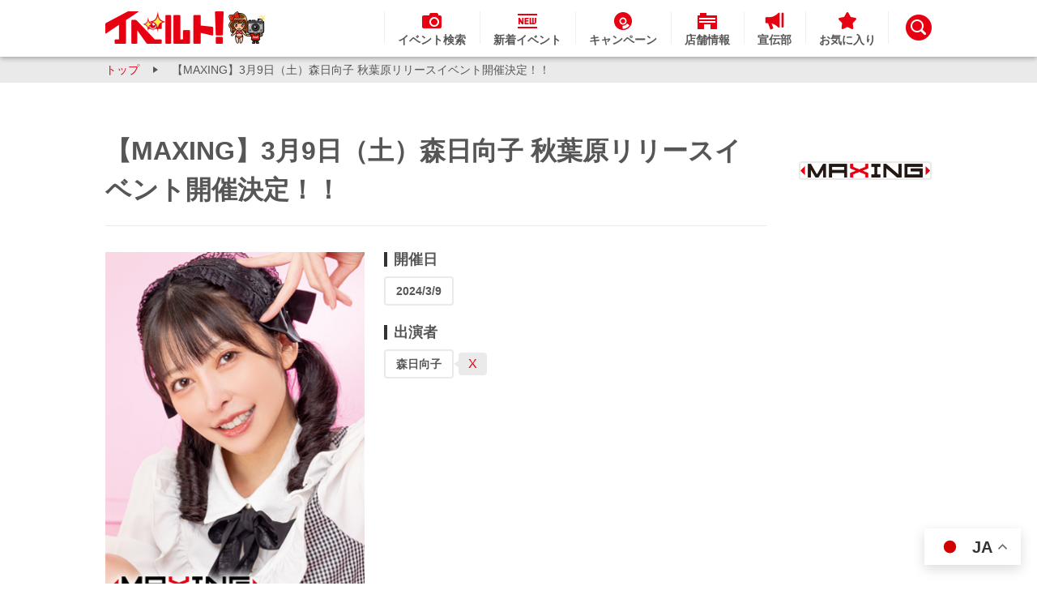

--- FILE ---
content_type: text/html; charset=UTF-8
request_url: https://www.av-event.jp/event/30562/
body_size: 26938
content:
<!DOCTYPE html>
<html lang="ja">

<head>
    <meta charset="UTF-8">
    <meta http-equiv="X-UA-Compatible" content="IE=Edge">
    <title>【MAXING】3月9日（土）森日向子 秋葉原リリースイベント開催決定！！ - セクシーアイドル/AV女優のイベント情報サイト【イベルト】</title>
    <meta name="description" content="人気セクシーアイドルやAV女優のイベント情報ポータルサイト「イベルト」のイベント詳細ページ：【MAXING】3月9日（土）森日向子 秋葉原リリースイベント開催決定！！">
    <meta name="referrer" content="unsafe-url">
    <link rel="shortcut icon" type="image/x-icon" href="/favicon.ico">
    <link rel="canonical" href="https://www.av-event.jp/event/30562/">

    <meta name="twitter:card" content="summary">
    <meta name="twitter:site" content="@evelt_official" />
    <meta property="og:url" content="https://www.av-event.jp/event/30562/" />
    <meta property="og:title" content="【MAXING】3月9日（土）森日向子 秋葉原リリースイベント開催決定！！" />
    <meta property="og:description" content="人気セクシーアイドルやAV女優のイベント情報ポータルサイト「イベルト」のイベント詳細ページ：【MAXING】3月9日（土）森日向子 秋葉原リリースイベント開催決定！！" />
    <meta property="og:image" content="https://image.av-event.jp/contents/images/30562/3093f4880db70cbfccf06bf279cb3106.jpg" />

<link rel="stylesheet" type="text/css" href="/pc/css/pages/event_info.min.css">

<script type="application/ld+json">
    {
                "@context" : "http://schema.org",
                "@type" : "Event",
                "name" : "【MAXING】3月9日（土）森日向子 秋葉原リリースイベント開催決定！！",
                "startDate" : "2024/3/9",
                "endDate" : "2024/3/9",
                "location" : {
                "@type" : "Place",
                "name" : "買取販売市場ムーランアキバ",
                "address" : {
                "@type" : "PostalAddress",
                "streetAddress" : "1-4-21(JR高架下)",
                "addressLocality" : "千代田区外神田",
                "addressRegion" : "秋葉原"
                }
            },
                "description" : "【対象商品】<br />マキシング：3月発売　<br />MXGS-1327       僕の可愛い彼女は地雷系女子?? 森日向子<br />※複数枚購入：MAXING全タイトル対象<br />",
                "image" : "https://image.av-event.jp/contents/images/30562/3093f4880db70cbfccf06bf279cb3106.jpg",
                "performer" : [
                {
                "@type" : "Person",
                "name" : "森日向子"
            }
                ]
            }
</script>
<script src="/pc/js/pages/event_info.min.js"></script>
<script src="/pc/js/_/event_info/jquery-1.7.1.min.js"></script>
<script src="/pc/js/_/event_info/jquery.colorbox.min.js"></script>
<script>
document.addEventListener('DOMContentLoaded', () => {
    $('.js-colorbox-movie').colorbox({
        iframe: true,
        innerWidth: 1080,
        innerHeight: 608,
        maxWidth: '80%',
        maxHeight: '80%'
    });
    $('.js-colorbox-img').colorbox({
        innerWidth: 1080,
        innerHeight: 600,
        maxWidth: '80%',
        maxHeight: '80%',
        rel: 'js-colorbox-img',
        current: "{current} / {total}",
        previous: "",
        next: "",
        className: true,
        onOpen: function () {
            $('.cboxIframe').contents().find('body').css('text-align', 'center');
        }
    });
});

$(function() {
  // 日本語環境時、Gtranslateのウィジェットを非表示にする
  if (isJapaneseUser()) {
    hiddenGtranslateWidget();
  }

});

// 日本語環境判定
function isJapaneseUser() {
  const lang = navigator.language || navigator.userLanguage;
  return lang.startsWith('ja');
}

// 言語切替ウィジェットを非表示にする
function hiddenGtranslateWidget () {
    $('#gt_float_wrapper').hide();
}

</script>
    <!-- Google Tag Manager -->
    <script>(function(w,d,s,l,i){w[l]=w[l]||[];w[l].push({'gtm.start':
    new Date().getTime(),event:'gtm.js'});var f=d.getElementsByTagName(s)[0],
    j=d.createElement(s),dl=l!='dataLayer'?'&l='+l:'';j.async=true;j.src=
    'https://www.googletagmanager.com/gtm.js?id='+i+dl;f.parentNode.insertBefore(j,f);
    })(window,document,'script','dataLayer','GTM-MGP8Q9S');</script>
    <!-- End Google Tag Manager -->
</head>

<body>
    <!-- Google Tag Manager (noscript) -->
    <noscript>
      <iframe src="https://www.googletagmanager.com/ns.html?id=GTM-MGP8Q9S" height="0" width="0" style="display:none;visibility:hidden"></iframe>
    </noscript>
    <!-- End Google Tag Manager (noscript) -->
    <div id="l-main">
            <header class="c-header notranslate">
        <div class="c-header_inner">
            <h1 class="c-header_logo">
                <a href="/top/">
                    <img src="/pc/images/components/header/logo_header.png" alt="イベルト!" width="198" height="40">
                </a>
            </h1>
            <div class="c-header_menu">
                <nav class="c-header_nav">
                    <ul class="c-header_nav-list">
                        <li class="c-header_nav-item">
                            <a href="/search/">
                                <img src="/pc/images/components/header/ico_search.png" alt="" width="24"
                                    height="24">
                                <span class="c-header_nav-txt">イベント検索</span>
                            </a>
                        </li>
                        <li class="c-header_nav-item">
                            <a href="/new_event/">
                                <img src="/pc/images/components/header/ico_new.png" alt="" width="24"
                                    height="24">
                                <span class="c-header_nav-txt">新着イベント</span>
                            </a>
                        </li>
                        <li class="c-header_nav-item">
                            <a href="/special/maker-campaign/">
                                <img src="/pc/images/components/header/ico_campaign.png" alt="" width="24"
                                    height="24">
                                <span class="c-header_nav-txt">キャンペーン</span>
                            </a>
                        </li>
                        <li class="c-header_nav-item">
                            <a href="/shop/">
                                <img src="/pc/images/components/header/ico_shop.png" alt="" width="24" height="24">
                                <span class="c-header_nav-txt">店舗情報</span>
                            </a>
                        </li>
                        <li class="c-header_nav-item">
                            <a href="/special/evelt_publicity/">
                                <img src="/pc/images/components/header/ico_publicity.png" alt="" width="24" height="24">
                                <span class="c-header_nav-txt">宣伝部</span>
                            </a>
                        </li>
                        <li class="c-header_nav-item">
                            <a href="/favorite/">
                                <img src="/pc/images/components/header/ico_favorite.png" alt="" width="24"
                                    height="24">
                                <span class="c-header_nav-txt">お気に入り</span>
                            </a>
                        </li>
                    </ul>
                </nav>
                <div class="c-header_keyword">
                    <div class="c-header_keyword-label" id="js-header-keyword"><img src="/pc/images/components/header/ico_keyword.png" alt="キーワード検索" width="32" height="32"></div>
                    <div class="c-header_keyword-content">
                        <div class="c-header_keyword-radio">
                            <div>
                                <input id="keyword_event" name="form_action_changer" type="radio" checked
                                 change-element="#js-search-form" data-action="/search/">
                                <label for="keyword_event">イベント / 女優</label>
                            </div>
                            <div>
                                <input id="keyword_shop" name="form_action_changer" type="radio"
                                change-element="#js-search-form" data-action="/shop/search/">
                                <label for="keyword_shop">店舗情報</label>
                            </div>
                        </div>
                        <form method='get' id="js-search-form" action="/search/">
                            <div class="c-header_keyword-field">
                                <input class="c-header_keyword-txt" type="text" name='q' placeholder="キーワードを入力">
                                <input class="m-btn-primary c-header_keyword-submit" type="submit" value="検索">
                            </div>
                        </form>
                    </div>
                </div>
            </div>
        </div>
    </header>
         
        <section class="l-main_content">
<section class="p-event-info">
    <div class="c-pankuzu">
        <ul class="c-pankuzu_list">
            <li class="c-pankuzu_menu">
                <a href="/top/">トップ</a>
            </li>
            <li class="c-pankuzu_menu">
                <span>【MAXING】3月9日（土）森日向子 秋葉原リリースイベント開催決定！！</span>
            </li>
        </ul>
    </div>    <div class="p-event-info_content">
        <div class="m-ttl-event">
            <h1 class="m-ttl-event_tx">【MAXING】3月9日（土）森日向子 秋葉原リリースイベント開催決定！！</h1>
            <a class="m-ttl-event_logo" href="/organizer/event_list/183/" >
                <img src="https://image.av-event.jp/contents/images/organizer/e52ca2edbc6714c89dea612b303ab8c931a994cc.png" alt="MAXING" onerror="this.src='/pc/images/common/no_image.jpg'">
            </a>
        </div>
        <section class="p-event-info_main-info">
            <div class="p-event-info_main-info-inner">
                <div class="p-event-info_event-image">
                    <img src="https://image.av-event.jp/contents/images/30562/3093f4880db70cbfccf06bf279cb3106.jpg"
                        alt="【MAXING】3月9日（土）森日向子 秋葉原リリースイベント開催決定！！"
                        onerror="this.src='/pc/images/common/no_image.jpg'">
                </div>
                <div class="p-event-info_sns-info">
                    <span>
                        <a href="https://twitter.com/share" class="twitter-share-button" data-text="【MAXING】3月9日（土）森日向子 秋葉原リリースイベント開催決定！！" data-count="none">Tweet</a>
                        <script>
                            ! function (d, s, id) {
                                var js, fjs = d.getElementsByTagName(s)[0];
                                if (!d.getElementById(id)) {
                                    js = d.createElement(s);
                                    js.id = id;
                                    js.src = "//platform.x.com/widgets.js";
                                    fjs.parentNode.insertBefore(js, fjs);
                                }
                            }(document, "script", "twitter-wjs");
                        </script>
                    </span>
                </div>
                <div class="p-event-info_favorite-btn">
                    <button id='js-favorite-btn' class="m-btn-primary m-btn-primary--fav m-btn-primary--white"
                        data-id='30562'>
                        <span class="m-btn-primary--fav-txt">お気に入り</span>
                        <svg width="16px" height="16px" viewBox="0 0 16 16" version="1.1" xmlns="http://www.w3.org/2000/svg"
                            xmlns:xlink="http://www.w3.org/1999/xlink">
                            <!-- Generator: Sketch 51.3 (57544) - http://www.bohemiancoding.com/sketch -->
                            <desc>Created with Sketch.</desc>
                            <defs></defs>
                            <g id="Symbols" stroke="none" stroke-width="1" fill="none" fill-rule="evenodd">
                                <g id="pc/lv1/ico/favorite_gray_s">
                                    <g id="Group-3">
                                        <polygon id="Clip-2"
                                            points="0.000252822385 -0.0003 15.9997472 -0.0003 15.9997472 15.2724641 0.000252822385 15.2724641">
                                        </polygon>
                                        <path
                                            d="M8.877,0.5224 L10.7,3.8974 C10.844,4.1634 11.101,4.3494 11.399,4.4034 L15.181,5.0904 C15.961,5.2314 16.271,6.1814 15.723,6.7534 L13.068,9.5254 C12.859,9.7444 12.761,10.0454 12.801,10.3454 L13.315,14.1444 C13.421,14.9284 12.611,15.5154 11.897,15.1724 L8.432,13.5114 C8.159,13.3794 7.841,13.3794 7.568,13.5114 L4.104,15.1724 C3.389,15.5154 2.579,14.9284 2.685,14.1444 L3.199,10.3454 C3.239,10.0454 3.141,9.7444 2.932,9.5254 L0.277,6.7534 C-0.271,6.1814 0.039,5.2314 0.819,5.0904 L4.601,4.4034 C4.899,4.3494 5.156,4.1634 5.3,3.8974 L7.123,0.5224 C7.499,-0.1746 8.501,-0.1746 8.877,0.5224"
                                            class="m-btn-primary--fav-fill" fill="#EAEAEA"></path>
                                    </g>
                                </g>
                            </g>
                        </svg>
                    </button>
                </div>
            </div>
            <div class="p-event-info_main-info-inner">
                <dl class="p-event-info_detail-info p-event-info_detail-info--open-date">
                    <dt>開催日</dt>
                    <dd>
                        <ul>
                            <li>
                                <a class="p-event-info_detail-info-anchor-btn" href="/search/?date=20240309">
                                    2024/3/9
                                </a>
                            </li>
                        </ul>
                    </dd>
                </dl>

                <dl class="p-event-info_detail-info p-event-info_detail-info--cast">
                    <dt>出演者</dt>
                    <dd>
                        <ul>
                            <li>
                                <a class="p-event-info_detail-info-anchor-btn notranslate" href="/search/?q=森日向子">森日向子</a>

                                <span class="p-event-info_detail-info-external">
                                    <a class="notranslate" href="https://twitter.com/morihinako_" target="_blank">X</a>
                                </span>
                            </li>
                        </ul>
                    </dd>
                </dl>

            </div>
        </section>
        <section class="p-event-info_held-info">
                <div class="p-event-info_held-info-inner">
                    <div class="m-ttl-sub">
                        <h2 class="m-ttl-sub_tx">
                            開催情報1
                        </h2>
                    </div>
                </div>
                <div class="p-event-info_held-info-inner">
                    <dl class="p-event-info_held-info-list">
                        <dt>開催日時</dt>
                        <dd>2024/3/9(土) 12:00 〜</dd>
                        <dt>出演者</dt>
                        <dd class="p-event-info_held-info-list--cast notranslate">
                            <p>森日向子</p>
                        </dd>
                        <dt>会場情報</dt>
                        <dd>
                            <a href="/shop/210/">買取販売市場ムーランアキバ</a>
                        </dd>

                        <dt>住所</dt>
                        <dd>東京都 千代田区外神田 1-4-21(JR高架下)</dd>
                        <dt>電話番号</dt>
                        <dd><a href="tel:0352986055">0352986055</a></dd>
                        <dt>URL</dt>
                        <dd>
                            <a href="http://e-mulan.com/top/" target="_blank">http://e-mulan.com/top/</a>
                        </dd>
                    </dl>
                    <div class="p-event-info_held-info-map">
                            <iframe width="320" height="350" frameborder="0" style="border:0"
                            src="https://www.google.com/maps/embed/v1/place?key=AIzaSyDZFfZEceKevw7I_1mZFMLu1XYENKJ4o4U&q=35.6986332%2C139.7698107"
                            allowfullscreen=""></iframe>
                    </div>
                </div>
        </section>
        <section class="p-event-info_held-info">
                <div class="p-event-info_held-info-inner">
                    <div class="m-ttl-sub">
                        <h2 class="m-ttl-sub_tx">
                            開催情報2
                        </h2>
                    </div>
                </div>
                <div class="p-event-info_held-info-inner">
                    <dl class="p-event-info_held-info-list">
                        <dt>開催日時</dt>
                        <dd>2024/3/9(土) 17:00 〜</dd>
                        <dt>出演者</dt>
                        <dd class="p-event-info_held-info-list--cast notranslate">
                            <p>森日向子</p>
                        </dd>
                        <dt>会場情報</dt>
                        <dd>
                            <a href="/shop/216/">アリババ秋葉原店</a>
                        </dd>

                        <dt>住所</dt>
                        <dd>東京都 千代田区神田佐久間町 1-18信交ビル3F </dd>
                        <dt>電話番号</dt>
                        <dd><a href="tel:0352890242">0352890242</a></dd>
                        <dt>URL</dt>
                        <dd>
                            <a href="http://blog.livedoor.jp/alibaba_akiba/" target="_blank">http://blog.livedoor.jp/alibaba_akiba/</a>
                        </dd>
                    </dl>
                    <div class="p-event-info_held-info-map">
                            <iframe width="320" height="350" frameborder="0" style="border:0"
                            src="https://www.google.com/maps/embed/v1/place?key=AIzaSyDZFfZEceKevw7I_1mZFMLu1XYENKJ4o4U&q=35.6978175%2C139.7746869"
                            allowfullscreen=""></iframe>
                    </div>
                </div>
        </section>
        <section class="p-event-info_considerations-area">

            <dl class="">
                <dt>イベント詳細</dt>
                <dd>
                    <span>【イベント内容】<br />
サイン会・撮影会<br />
各店舗　限定50名様限定<br />
【イベント参加方法】<br />
対象商品をご購入の方に購入特典参加券を配布</span>
                </dd>
            </dl>

            <dl class="">
                <dt>参加条件</dt>
                <dd>
                    <span>【対象商品】<br />
マキシング：3月発売　<br />
MXGS-1327       僕の可愛い彼女は地雷系女子?? 森日向子<br />
※複数枚購入：MAXING全タイトル対象<br />
</span>
                </dd>
            </dl>

            <dl class="">
                <dt>参加特典</dt>
                <dd>
                    <span>★1枚購入：サイン会、限定生写真1枚、個人撮影会(水着）<br />
★2枚購入：2ショット1枚(水着）<br />
★3枚購入：個人撮影会(水着）＋2ショットもう1枚</span>
                </dd>
            </dl>

                    </span>
                    <span>
                    </span>
                    <span>
            <dl class="p-event-info_considerations">
                <dt>注意事項</dt>
                <dd>
                    【注意事項】<br />
・撮影タイム以外の撮影は禁止<br />
・ビデオカメラ・三脚・一脚・携帯電話カメラの使用、動画撮影禁止<br />
・デジカメ・スマートフォンOK<br />
・イベント内容は告知なく変更する場合がございます。<br />
・イベントを安全に進行する為お客様の手荷物のチェックをさせて頂く場合がございます。手荷物チェックにご協力頂けない場合は、イベントに参加頂けません。ご了承ください。<br />
・イベントで撮影した写真の転売やオークションへの出品、営利目的での利用は固くお断り致します。<br />
<br />
<br />
<br />
【感染症予防のためご来場の方は下記のご協力をお願い致します。】<br />
・入場時アルコール消毒をさせて頂きます。<br />
・入場時検温を実施致します。（３７度５分以上の方は参加不可）<br />
・ご参加のお客様全員マスク着用が必須となります。※イベント中のマスク脱着不可※<br />
（マスクはお客様自身でのご準備をお願い致します。）<br />
※マスク着用で無い方はご入場をお断りさせて頂きます。予めご了承下さい。<br />
・握手や2ショット時の腕組み対応（接触のある対応）は中止とさせて頂きます。<br />
・サイン時・2ショット時は女優様とお客様の一定の距離を確保して、飛沫防止アクリルシートを設置対応致します。<br />
※お客様同士、十分に間隔を空けてご参加下さいますよう、ご協力宜しくお願い致します。<br />
・参加されるお客様の安全を考慮し今後の日本国内における新型ウィルス感染状況によりイベントを中止させて頂く場合がございます。<br />
　お客様の安全が確保出来るまで、上記にご協力頂けない場合はイベントへの参加をお断りさせて頂きます。<br />
　皆様のご理解ご協力を何卒宜しくお願い致します。<br />
※新型コロナウイルス感染症対策本部による「マスク着用の考え方の見直し」が2023年3月13日(月)から適用されますが、本イベントにつきましてはマスクの着用のご協力をお願いいたします。<br />
皆様のご理解ご協力を何卒宜しくお願い致します。<br />

                </dd>
            </dl>
        </section>
        <div class="p-event-info_search-conditions">
            <dl>
                <dt>イベントカテゴリー</dt>
                <dd>
                    <ul>
                            <li><a href="/search/?cast_genre_id=1">美少女</a></li>
                            <li><a href="/search/?cast_genre_id=6">お姉さん</a></li>
                        <li><a href="/search/?event_type_id=3">DVD販売イベント</a></li>
                        <li><a href="/search/?event_genre_id=2">水着</a></li>
                    </ul>
                </dd>
            </dl>
        </div>
    </div>
</section>

<div class="gtranslate_wrapper"></div>
<script>window.gtranslateSettings = {"default_language":"ja","languages":["ja","en","ko","zh-CN","zh-TW"],"wrapper_selector":".gtranslate_wrapper","switcher_horizontal_position":"right"}</script>
<script src="https://cdn.gtranslate.net/widgets/latest/float.js" defer></script>

        </section>

            <button class="c-back-to-top" id="js-back-to-top"></button>
            <footer class="c-footer notranslate">
        <div class="c-footer_inner">
            <div class="c-footer_logo">
                <a href="/"><img class="c-footer_logo" src="/pc/images/components/footer/logo_footer.png" alt="イベルト!EVENT" width="210" height="80"></a>
            </div>
            <div class="c-footer_menu">
                <div class="c-footer_menu-content">
                    <h3 class="c-footer_menu-ttl">コンテンツ</h3>
                    <ul class="c-footer_menu-lst">
                        <li class="c-footer_menu-item"><a href="/top/">トップ</a></li>
                        <li class="c-footer_menu-item"><a href="/search/">イベント検索</a></li>
                        <li class="c-footer_menu-item"><a href="/favorite/">お気に入り</a></li>
                        <li class="c-footer_menu-item"><a href="/organizer/">イベント主催者一覧</a></li>
                        <li class="c-footer_menu-item"><a href="/shop/">店舗情報</a></li>
                        <li class="c-footer_menu-item"><a href="/special/maker-campaign/">キャンペーン</a></li>
                        <li class="c-footer_menu-item"><a href="/special/evelt_publicity/">イベルト宣伝部</a></li>
                        <li class="c-footer_menu-item"><a href="https://x.com/evelt_official"
                                class="c-footer_menu-external" target="_blank">X</a>
                        </li>
                    </ul>
                </div>
                <div class="c-footer_menu-content">
                    <h3 class="c-footer_menu-ttl">ガイド</h3>
                    <ul class="c-footer_menu-lst">
                        <li class="c-footer_menu-item"><a href="/help/">お問い合わせ</a></li>
                        <li class="c-footer_menu-item"><a href="/sitemap/">サイトマップ</a></li>
                        <li class="c-footer_menu-item"><a href="/guide/">サイト利用ガイド</a></li>
                        <li class="c-footer_menu-item"><a href="/link/">リンク</a></li>
                        <li class="c-footer_menu-item"><a href="/terms/">利用規約</a></li>
                    </ul>
                </div>
                <div class="c-footer_menu-content">
                    <h3 class="c-footer_menu-ttl">イベント主催者向け</h3>
                    <ul class="c-footer_menu-lst">
                        <li class="c-footer_menu-item"><a href="/entry/">新規イベント主催者登録</a></li>
                    </ul>
                </div>
            </div>
        </div>
        <div class="c-footer_copy">
            <p class="c-footer_copy-txt"><small>Copyright since 2013 EVELT</small></p>
        </div>
    </footer>

    </div>
</body>

</html>

--- FILE ---
content_type: text/css
request_url: https://www.av-event.jp/pc/css/pages/event_info.min.css
body_size: 30762
content:
@charset "UTF-8";/*! normalize.css v3.0.2 | MIT License | git.io/normalize */html{font-family:sans-serif;-ms-text-size-adjust:100%;-webkit-text-size-adjust:100%}body{margin:0}article,aside,details,figcaption,figure,footer,header,hgroup,main,menu,nav,section,summary{display:block}audio,canvas,progress,video{display:inline-block;vertical-align:baseline}audio:not([controls]){display:none;height:0}[hidden],template{display:none}a{background-color:transparent}a:active,a:hover{outline:0}abbr[title]{border-bottom:1px dotted}b,strong{font-weight:700}dfn{font-style:italic}h1{font-size:2em;margin:.67em 0}mark{background:#ff0;color:#000}small{font-size:80%}sub,sup{font-size:75%;line-height:0;position:relative;vertical-align:baseline}sup{top:-.5em}sub{bottom:-.25em}img{border:0}svg:not(:root){overflow:hidden}figure{margin:1em 40px}hr{box-sizing:content-box;height:0}pre{overflow:auto}code,kbd,pre,samp{font-family:monospace,monospace;font-size:1em}button,input,optgroup,select,textarea{color:inherit;font:inherit;margin:0}button{overflow:visible}button,select{text-transform:none}button,html input[type=button],input[type=reset],input[type=submit]{-webkit-appearance:button;cursor:pointer}button[disabled],html input[disabled]{cursor:default}button::-moz-focus-inner,input::-moz-focus-inner{border:0;padding:0}input{line-height:normal}input[type=checkbox],input[type=radio]{box-sizing:border-box;padding:0}input[type=number]::-webkit-inner-spin-button,input[type=number]::-webkit-outer-spin-button{height:auto}input[type=search]{-webkit-appearance:textfield;box-sizing:content-box}input[type=search]::-webkit-search-cancel-button,input[type=search]::-webkit-search-decoration{-webkit-appearance:none}fieldset{border:1px solid silver;margin:0 2px;padding:.35em .625em .75em}legend{border:0;padding:0}textarea{overflow:auto}optgroup{font-weight:700}table{border-collapse:collapse;border-spacing:0}td,th{padding:0}html,body,div,span,object,iframe,h1,h2,h3,h4,h5,h6,p,blockquote,pre,abbr,address,cite,code,del,dfn,em,img,ins,kbd,q,samp,small,strong,sub,sup,var,b,i,dl,dt,dd,ol,ul,li,fieldset,form,label,legend,table,caption,tbody,tfoot,thead,tr,th,td,article,aside,canvas,details,figcaption,figure,footer,header,hgroup,menu,nav,section,summary,time,mark,audio,video{margin:0;padding:0;border:0;outline:0;font-size:100%;vertical-align:baseline;background:transparent}body{line-height:1}article,aside,details,figcaption,figure,footer,header,hgroup,menu,nav,section{display:block}nav ul{list-style:none}blockquote,q{quotes:none}blockquote:before,blockquote:after,q:before,q:after{content:'';content:none}a{margin:0;padding:0;font-size:100%;vertical-align:baseline;background:transparent}ins{background-color:#ff9;color:#000;text-decoration:none}mark{background-color:#ff9;color:#000;font-style:italic;font-weight:700}del{text-decoration:line-through}abbr[title],dfn[title]{border-bottom:1px dotted;cursor:help}table{border-collapse:collapse;border-spacing:0}hr{display:block;height:1px;border:0;border-top:1px solid #ccc;margin:1em 0;padding:0}input,select{vertical-align:middle}.basicLightbox{position:fixed;display:-ms-flexbox;display:flex;-ms-flex-pack:center;justify-content:center;-ms-flex-align:center;align-items:center;top:0;left:0;width:100%;height:100vh;background:rgba(0,0,0,.8);opacity:.01;-ms-filter:"progid:DXImageTransform.Microsoft.Alpha(Opacity=1)";transition:opacity .4s ease;z-index:1000;will-change:opacity}.basicLightbox--visible{opacity:1;-ms-filter:"progid:DXImageTransform.Microsoft.Alpha(Opacity=100)"}.basicLightbox__placeholder{max-width:100%;-ms-transform:scale(.9);transform:scale(.9);transition:transform .4s ease;z-index:1;will-change:transform}.basicLightbox__placeholder>iframe:first-child:last-child,.basicLightbox__placeholder>img:first-child:last-child,.basicLightbox__placeholder>video:first-child:last-child{display:block;position:absolute;top:0;right:0;bottom:0;left:0;margin:auto;max-width:95%;max-height:95%}.basicLightbox__placeholder>iframe:first-child:last-child,.basicLightbox__placeholder>video:first-child:last-child{pointer-events:auto}.basicLightbox__placeholder>img:first-child:last-child,.basicLightbox__placeholder>video:first-child:last-child{width:auto;height:auto}.basicLightbox--iframe .basicLightbox__placeholder,.basicLightbox--img .basicLightbox__placeholder,.basicLightbox--video .basicLightbox__placeholder{width:100%;height:100%;pointer-events:none}.basicLightbox--visible .basicLightbox__placeholder{-ms-transform:scale(1);transform:scale(1)}body{font-family:"ヒラギノ角ゴ Pro W3",Hiragino Kaku Gothic Pro,"メイリオ",Meiryo,Arial,sans-serif,-apple-system,BlinkMacSystemFont}ul,li{list-style-type:none}a{text-decoration:none}a:hover{cursor:pointer}button:focus{outline:none}input,textarea,*:focus{outline:none}.l-main_content{margin-bottom:80px}.c-header+.l-main_content{padding-top:70px}.m-ttl-main{width:100%;margin-bottom:25px;text-align:center;color:#565656;line-height:1}.m-ttl-main .m-ttl-main_tx{font-size:40px;font-weight:700}.m-ttl-main .m-ttl-main_tx span{color:#e60012}.m-ttl-main .m-ttl-main_sup{font-size:20px;margin-top:12px}.m-ttl-main.m-ttl-main--border-line{position:relative;margin-bottom:0;padding-bottom:25px}.m-ttl-main.m-ttl-main--border-line:after{position:absolute;content:'';width:100%;height:1px;bottom:0;left:0;right:0;margin:auto;background-color:#eaeaea}.m-ttl-main--del-border{border:none}.m-ttl-sub{width:100%;padding:12px 10px;background-color:#eaeaea;border-left:4px solid #333;box-sizing:border-box}.m-ttl-sub_tx{font-size:20px;line-height:30px;color:#565656}.m-ttl-sub.m-ttl-sub--shop{padding:8px 10px;overflow:hidden}.m-ttl-sub.m-ttl-sub--shop .m-ttl-sub_tx{float:left}.m-ttl-sub.m-ttl-sub--shop form{float:right}.m-ttl-sub.m-ttl-sub--shop form input[type=checkbox]{display:none}.m-ttl-sub.m-ttl-sub--shop form input[type=checkbox]+label{position:relative;font-size:14px;color:#565656;-webkit-user-select:none;-moz-user-select:none;-ms-user-select:none;user-select:none}.m-ttl-sub.m-ttl-sub--shop form input[type=checkbox]+label:before{position:absolute;content:"";top:0;bottom:0;left:-35px;width:24px;height:24px;background-color:#fff;box-shadow:inset 0 1px 3px 0 rgba(0,0,0,.3);border-radius:4px;margin:auto}.m-ttl-sub.m-ttl-sub--shop form input[type=checkbox]:checked+label:after{position:absolute;content:"";top:-2px;bottom:0;left:-27px;width:5px;height:9px;border-top:3px solid #e60012;border-left:3px solid #e60012;margin:auto;-ms-transform:rotate(225deg);transform:rotate(225deg);-ms-transform-origin:50% 50%;transform-origin:50% 50%}.m-ttl-sub.m-ttl-sub--shop form button[type=submit]{padding:8px 13px;border-radius:4px;margin-left:17px;background-color:#e60012;color:#fff;font-size:14px;line-height:1}.m-ttl-event{display:-ms-flexbox;display:flex;-ms-flex-align:center;align-items:center;-ms-flex-pack:justify;justify-content:space-between}.m-ttl-event .m-ttl-event_tx{display:-ms-flexbox;display:flex;-ms-flex-align:center;align-items:center;width:100%;padding:20px 0;font-size:32px;line-height:48px;color:#565656;border-bottom:1px solid #eaeaea}.m-ttl-event .m-ttl-event_logo{display:block;width:160px;margin:0 auto;margin-left:40px;border-radius:4px;border:2px solid #eaeaea}.m-ttl-event .m-ttl-event_logo:hover{background-color:#f7f7f7}.m-ttl-event .m-ttl-event_logo:hover img{opacity:.6;-ms-filter:"progid:DXImageTransform.Microsoft.Alpha(Opacity=60)"}.m-ttl-event .m-ttl-event_logo img{display:block;max-width:160px;max-height:88px;margin:0 auto;transition:.3s}.m-btn-primary{display:-ms-flexbox;display:flex;height:100%;min-height:14px;line-height:1;background-color:#e60012;border-radius:4px;color:#fff;font-size:14px;font-weight:700;box-shadow:0 1px 3px 0 rgba(0,0,0,.3);text-align:center;outline:none;border:none;transition:.3s;-ms-flex-pack:center;justify-content:center;-ms-flex-align:center;align-items:center;overflow:hidden}.m-btn-primary:hover{background-color:#ff5562;box-shadow:0 2px 6px 0 rgba(0,0,0,.3);cursor:pointer}.m-btn-primary--white{background-color:#fff;color:#565656}.m-btn-primary--white:hover{background-color:#f1f1f1}.m-btn-primary--fav{position:relative;width:100%}.m-btn-primary--fav-txt{margin-right:8px}.m-btn-primary--fav-fill.is-active{fill:#fc3}.m-btn-primary--fav svg{position:absolute;right:12px;top:0;bottom:0;margin:auto}.m-btn-primary--fav.is-active .m-btn-primary--fav-fill{fill:#fc3}.basicLightbox{background:rgba(255,255,255,.9)}.basicLightbox .m-light-box_modal-view{width:560px;padding:10px;border-radius:8px;background-color:#fff;box-shadow:0 0 3px 3px #dcdcdc}.basicLightbox .m-light-box_video{width:100%;vertical-align:bottom}.basicLightbox .m-light-box_anchor-button{display:block;width:100%;border:none;margin-top:8px;padding:0;line-height:1.2;background-color:#555}.basicLightbox .m-light-box_anchor-button a{color:#fff;padding:15px 0;display:block;font-size:13px;line-height:1.2}.basicLightbox .m-light-box_close-button{position:relative;display:block;width:20px;height:20px;padding:0;border:0;margin:6px 0 0 auto}.basicLightbox .m-light-box_close-button:before,.basicLightbox .m-light-box_close-button:after{content:'';position:absolute;top:0;bottom:0;right:0;left:0;width:3px;height:100%;padding:0;margin:auto;background-color:#555;-ms-transform-origin:center;transform-origin:center}.basicLightbox .m-light-box_close-button:before{-ms-transform:rotate(135deg);transform:rotate(135deg)}.basicLightbox .m-light-box_close-button:after{-ms-transform:rotate(225deg);transform:rotate(225deg)}.c-header{width:100%;min-width:1100px;position:fixed;background-color:#fff;z-index:100;box-shadow:0 2px 6px 0 rgba(0,0,0,.3)}.c-header .c-header_inner{display:-ms-flexbox;display:flex;-ms-flex-pack:justify;justify-content:space-between;-ms-flex-align:center;align-items:center;width:1100px;height:70px;padding:0 40px;margin:0 auto;box-sizing:border-box}.c-header .c-header_logo a{display:block;transition:.3s}.c-header .c-header_logo a:hover{opacity:.6;-ms-filter:"progid:DXImageTransform.Microsoft.Alpha(Opacity=60)"}.c-header .c-header_menu{display:-ms-flexbox;display:flex;-ms-flex-align:center;align-items:center}.c-header .c-header_nav-list{display:-ms-flexbox;display:flex}.c-header .c-header_nav-item{position:relative}.c-header .c-header_nav-item:before,.c-header .c-header_nav-item:last-child:after{content:"";position:absolute;top:14px;width:1px;height:40px;border-left:1px solid #efefef}.c-header .c-header_nav-item:before{left:0}.c-header .c-header_nav-item:last-child:after{right:0}.c-header .c-header_nav-item *{display:block;margin:0 auto;text-align:center}.c-header .c-header_nav-item a{padding:14px 17px;color:#565656;transition:.3s}.c-header .c-header_nav-item a:hover{color:#e60012;background-color:#f7f7f7}.c-header .c-header_nav-txt{margin-top:4px;font-size:14px;font-weight:700}.c-header .c-header_keyword{position:relative;margin-left:20px;padding:0;text-align:center}.c-header .c-header_keyword label{text-align:center;cursor:pointer;color:#fff;font-size:14px}.c-header .c-header_keyword-content{position:absolute;width:268px;height:auto;top:50px;right:-12px;margin:0 auto;padding:16px;background-color:#333;border-radius:8px;opacity:0;-ms-filter:"progid:DXImageTransform.Microsoft.Alpha(Opacity=0)";transition:.8s,opacity .8s,visibility 0s ease .8s;visibility:hidden}.c-header .c-header_keyword-content:before{content:"";border:8px solid transparent;border-bottom:10px solid #333;position:absolute;right:20px;top:-18px;z-index:1}.c-header .is-active{opacity:1;-ms-filter:"progid:DXImageTransform.Microsoft.Alpha(Opacity=100)";-ms-transform:translateY(10px);transform:translateY(10px);visibility:visible;transition-delay:0s}.c-header .c-header_keyword-radio{display:-ms-flexbox;display:flex;-ms-flex-pack:justify;justify-content:space-between}.c-header .c-header_keyword-radio>*{margin:4px 0 12px}.c-header .c-header_keyword-radio input[type=radio]{position:absolute;opacity:0;-ms-filter:"progid:DXImageTransform.Microsoft.Alpha(Opacity=0)"}.c-header .c-header_keyword-radio input[type=radio]+label:before{content:'';background-color:#fff;border-radius:100%;display:inline-block;width:24px;height:24px;position:relative;top:-4px;margin-right:12px;vertical-align:top;cursor:pointer;text-align:center;box-shadow:0 0 3px rgba(0,0,0,.3) inset}.c-header .c-header_keyword-radio input[type=radio]:checked+label:before{background-color:#e60012;box-shadow:inset 0 0 0 6px #fff}.c-header .c-header_keyword-field input{vertical-align:top;margin:0;box-sizing:border-box;border-radius:4px;font-size:14px;line-height:1;border:none;height:32px}.c-header .c-header_keyword-field input:-ms-input-placeholder{color:#aaa}.c-header .c-header_keyword-field input::placeholder{color:#aaa}.c-header .c-header_keyword-txt{width:204px;padding:10px;background-color:#fff;box-shadow:0 0 3px rgba(0,0,0,.3) inset}.c-header .c-header_keyword-submit{width:50px;display:inline-block}.c-header .c-header_keyword-submit:hover{background-color:#ff5562}.c-footer{width:100%;min-width:1100px;background-color:#333}.c-footer .c-footer_inner{display:-ms-flexbox;display:flex;-ms-flex-pack:center;justify-content:center;padding:36px 0}.c-footer .c-footer_logo a{display:block;transition:.3s}.c-footer .c-footer_logo a:hover{opacity:.6;-ms-filter:"progid:DXImageTransform.Microsoft.Alpha(Opacity=60)"}.c-footer .c-footer_menu{display:-ms-flexbox;display:flex;-ms-flex-pack:center;justify-content:center}.c-footer .c-footer_menu-content{width:200px;margin-left:24px;box-sizing:border-box}.c-footer .c-footer_menu-content:first-child{margin-left:64px}.c-footer .c-footer_menu-ttl{padding-bottom:16px;font-size:20px;font-weight:700;color:#fff;border-bottom:1px solid #fff}.c-footer .c-footer_menu-item{margin-top:20px}.c-footer .c-footer_menu-item a{color:#fff;font-size:14px;border-bottom:solid 1px transparent;transition:border-bottom-color .3s ease-out}.c-footer .c-footer_menu-item a:hover{border-bottom:solid 1px #fff}.c-footer .c-footer_menu-external:after{content:"";display:inline-block;width:14px;height:14px;margin-left:4px;background:url(/pc/images/components/footer/ico_external.png) no-repeat;background-size:contain;vertical-align:bottom}.c-footer .c-footer_copy{padding:14px 0;border-top:1px solid #fff;color:#fff;font-size:12px;text-align:center}.c-pankuzu{width:100%;min-width:1100px;background:#eaeaea}.c-pankuzu .c-pankuzu_list{height:32px;width:1100px;margin:0 auto;padding:0 40px;line-height:32px;box-sizing:border-box;list-style:none;-ms-flex-align:center;align-items:center;white-space:nowrap;text-overflow:ellipsis;overflow:hidden;letter-spacing:-.5em;font-size:14px}.c-pankuzu .c-pankuzu_menu{position:relative;display:inline-block;color:#565656;letter-spacing:normal}.c-pankuzu .c-pankuzu_menu:nth-child(n+2){padding-left:40px}.c-pankuzu .c-pankuzu_menu:nth-child(n+2):after{position:absolute;content:"";width:0;height:0;top:0;bottom:0;left:16px;margin:auto;border-style:solid;border-width:0 4px 6px;border-color:transparent transparent #565656;-ms-transform:rotate(90deg);transform:rotate(90deg)}.c-pankuzu .c-pankuzu_menu>a{color:#e60012;transition:border-bottom ease .3s;border-bottom:1px solid transparent}.c-pankuzu .c-pankuzu_menu>a:hover{border-bottom:1px solid #e60012}.wrap_m-ttl-main{margin-top:24px}.wrap_m-ttl-main--top .m-ttl-main{margin-bottom:0}.wrap_m-ttl-main--top .m-ttl-main_tx:before,.wrap_m-ttl-main--top .m-ttl-main_tx:after{display:inline-block;content:"";width:100px;height:100px;vertical-align:middle}.wrap_m-ttl-main--top .m-ttl-main_tx:before{background:url(/pc/images/pages/top/ico_chara01.png) top center no-repeat;background-size:contain;margin-right:8px}.wrap_m-ttl-main--top .m-ttl-main_tx:after{background:url(/pc/images/pages/top/ico_chara02.png) top center;background-size:contain;margin-left:8px}.wrap_m-ttl-sub{margin-top:24px}.wrap_m-btn-primary{width:160px;height:40px}.wrap-small_m-btn-primary{width:120px;height:32px}.wrap-medium_m-btn-primary{width:240px;height:40px}.wrap_c-event-list{margin:24px 0 0}.wrap_c-pagination{margin:24px auto 0}.wrap_c-shop-list{margin:24px auto 0}#colorbox,#cboxOverlay,#cboxWrapper{position:absolute;top:0;left:0;z-index:9999;overflow:hidden;-webkit-transform:translate3d(0,0,0)}#cboxWrapper{max-width:none}#cboxOverlay{position:fixed;width:100%;height:100%}#cboxMiddleLeft,#cboxBottomLeft{clear:left}#cboxContent{position:relative}#cboxLoadedContent{overflow:auto;-webkit-overflow-scrolling:touch}#cboxTitle{margin:0}#cboxLoadingOverlay,#cboxLoadingGraphic{position:absolute;top:0;left:0;width:100%;height:100%}#cboxPrevious,#cboxNext,#cboxClose,#cboxSlideshow{cursor:pointer}.cboxPhoto{float:left;margin:auto;border:0;display:block;max-width:none;-ms-interpolation-mode:bicubic}.cboxIframe{width:100%;height:100%;display:block;border:0;padding:0;margin:0}#colorbox,#cboxContent,#cboxLoadedContent{box-sizing:content-box;-moz-box-sizing:content-box;-webkit-box-sizing:content-box}#cboxOverlay{background:#fff;opacity:.9;-ms-filter:"progid:DXImageTransform.Microsoft.Alpha(Opacity=90)";filter:alpha(opacity=90)}#colorbox{outline:0}#cboxTopLeft{width:25px;height:25px;background:url(/pc/images/pages/special/common/colorbox/border1.png) no-repeat 0 0}#cboxTopCenter{height:25px;background:url(/pc/images/pages/special/common/colorbox/border1.png) repeat-x 0 -50px}#cboxTopRight{width:25px;height:25px;background:url(/pc/images/pages/special/common/colorbox/border1.png) no-repeat -25px 0}#cboxBottomLeft{width:25px;height:25px;background:url(/pc/images/pages/special/common/colorbox/border1.png) no-repeat 0 -25px}#cboxBottomCenter{height:25px;background:url(/pc/images/pages/special/common/colorbox/border1.png) repeat-x 0 -75px}#cboxBottomRight{width:25px;height:25px;background:url(/pc/images/pages/special/common/colorbox/border1.png) no-repeat -25px -25px}#cboxMiddleLeft{width:25px;background:url(/pc/images/pages/special/common/colorbox/border2.png) repeat-y 0 0}#cboxMiddleRight{width:25px;background:url(/pc/images/pages/special/common/colorbox/border2.png) repeat-y -25px 0}#cboxContent{background:#fff;overflow:hidden}.cboxIframe{background:#fff}#cboxError{padding:50px;border:1px solid #ccc}#cboxLoadedContent{margin-bottom:20px}#cboxTitle{position:absolute;bottom:0;left:0;text-align:center;width:100%;color:#999}#cboxCurrent{position:absolute;bottom:0;left:100px;color:#999}#cboxLoadingOverlay{background:#fff url(/pc/images/pages/special/common/colorbox/loading.gif) no-repeat 5px 5px}#cboxPrevious,#cboxNext,#cboxSlideshow,#cboxClose{border:0;padding:0;margin:0;overflow:visible;width:auto;background:none}#cboxPrevious:active,#cboxNext:active,#cboxSlideshow:active,#cboxClose:active{outline:0}#cboxSlideshow{position:absolute;bottom:0;right:42px;color:#444}#cboxPrevious{position:absolute;bottom:0;left:0;color:#444}#cboxNext{position:absolute;bottom:0;left:63px;color:#444}#cboxClose{position:absolute;bottom:0;right:0;display:block;color:#444}.cboxIE #cboxTopLeft,.cboxIE #cboxTopCenter,.cboxIE #cboxTopRight,.cboxIE #cboxBottomLeft,.cboxIE #cboxBottomCenter,.cboxIE #cboxBottomRight,.cboxIE #cboxMiddleLeft,.cboxIE #cboxMiddleRight{filter:progid:DXImageTransform.Microsoft.gradient(startColorstr=#00FFFFFF,endColorstr=#00FFFFFF)}.p-top_news-txt{color:#565656;margin:40px auto;font-size:14px;text-align:center;line-height:2}.p-top_news-txt span{width:350px;display:block;margin:16px auto;padding:8px 16px;border:1px #565656 solid;border-radius:2px;font-size:16px;line-height:1.5}.p-event-info .p-event-info_content{width:1020px;margin:40px auto 0}.p-event-info .p-event-info_suspension-publicity{font-size:18px;font-weight:700;margin-top:16px;margin-bottom:16px;padding:11px 0;text-align:center;color:#fff;background-color:#e60012}.p-event-info .p-event-info_main-info{margin-top:32px;letter-spacing:-.5em}.p-event-info .p-event-info_main-info-inner{display:inline-block;vertical-align:top;letter-spacing:normal}.p-event-info .p-event-info_main-info-inner:first-child{width:320px}.p-event-info .p-event-info_main-info-inner:nth-child(2){width:calc(100% - (320px + 24px));margin-left:24px}.p-event-info .p-event-info_main-info-inner:nth-child(3){box-sizing:border-box;width:100%;margin-top:24px;border:1px solid #eaeaea;background-color:#f7f7f7}.p-event-info .p-event-info_event-image img{width:100%}.p-event-info_suspension-publicity+.p-event-info_main-info{margin-top:16px}.p-event-info .p-event-info_sns-info{display:-ms-flexbox;display:flex;width:100%;height:20px;margin-top:15px;vertical-align:top}.p-event-info .p-event-info_sns-info>*:nth-child(n+2){margin-left:16px}.p-event-info .p-event-info_favorite-btn{height:40px;margin:16px 40px 0}.p-event-info .p-event-info_search-conditions{margin-top:40px;border-radius:8px}.p-event-info .p-event-info_search-conditions dl{position:relative;overflow:hidden;box-sizing:border-box;letter-spacing:-.5em}.p-event-info .p-event-info_search-conditions dt,.p-event-info .p-event-info_search-conditions dd li>*{font-weight:700;color:#565656}.p-event-info .p-event-info_search-conditions dl>*:nth-child(-n+2){margin-top:0}.p-event-info .p-event-info_search-conditions dt,.p-event-info .p-event-info_search-conditions dd{font-size:12px;margin-top:8px;letter-spacing:normal}.p-event-info .p-event-info_search-conditions dt{font-size:18px;line-height:1.2;box-sizing:border-box;min-height:32px}.p-event-info .p-event-info_search-conditions dd ul{display:-ms-flexbox;display:flex;margin:-8px -4px 0;-ms-flex-wrap:wrap;flex-wrap:wrap}.p-event-info .p-event-info_search-conditions dd li{margin:12px 4px 0}.p-event-info .p-event-info_search-conditions dd li>*{line-height:1.2;display:block;box-sizing:border-box;min-height:32px;padding:7px 10px;border:2px solid #eaeaea;border-radius:4px;background-color:#fff}.p-event-info .p-event-info_change-info{padding:15px 12px;border:1px solid #e60012;background:rgba(230,0,18,.05)}.p-event-info .p-event-info_change-info dt{font-size:18px;font-weight:700;color:#e60012}.p-event-info .p-event-info_change-info dd{font-size:16px;line-height:1.5;margin-top:12px;color:#565656}.p-event-info .p-event-info_detail-info{word-break:break-all}.p-event-info .p-event-info_detail-info>*:nth-child(n+2){padding-top:12px}.p-event-info .p-event-info_detail-info dd>span{line-height:1.5;display:block;color:#565656}.p-event-info .p-event-info_detail-info dd>span>span{position:relative;display:inline-block;width:80px}.p-event-info .p-event-info_detail-info dd>span>span:after{position:absolute;top:0;right:10px;bottom:0;margin:auto;margin-left:4px;content:':'}.p-event-info .p-event-info_detail-info dd>span a{text-decoration:underline;color:#e60012}.p-event-info .p-event-info_detail-info dt{font-size:18px;font-weight:700;position:relative;box-sizing:border-box;width:100%;margin-top:24px;padding-left:12px;color:#565656}.p-event-info .p-event-info_detail-info dt:before{position:absolute;top:0;left:0;width:4px;height:100%;content:'';background-color:#333}.p-event-info .p-event-info_detail-info:first-child dt{margin-top:0}.p-event-info .p-event-info_detail-info dd a{color:#565656}.p-event-info .p-event-info_detail-info-anchor-btn{font-size:14px!important;font-weight:700;line-height:1.2;display:inline-block;box-sizing:border-box;padding:8px 13px;transition:all ease .3s;border:2px solid #eaeaea;border-radius:4px}.p-event-info .p-event-info_detail-info-anchor-btn:hover{background-color:#f7f7f7}.p-event-info .p-event-info_detail-info--open-date dd ul{display:-ms-flexbox;display:flex;margin:-8px -4px 0;-ms-flex-wrap:wrap;flex-wrap:wrap}.p-event-info .p-event-info_detail-info--open-date dd li{margin:8px 4px 0}.p-event-info .p-event-info_detail-info--cast dd ul{margin-top:-8px}.p-event-info .p-event-info_detail-info--cast dd li{margin-top:8px;letter-spacing:-.3em}.p-event-info .p-event-info_detail-info--cast dd li>*{vertical-align:middle;letter-spacing:normal}.p-event-info .p-event-info_detail-info--cast .p-event-info_detail-info-external{position:relative;display:inline-block;max-width:70%;margin-left:6px;border-radius:4px;background-color:#eaeaea}.p-event-info .p-event-info_detail-info--cast .p-event-info_detail-info-external>*:first-child{position:relative}.p-event-info .p-event-info_detail-info--cast .p-event-info_detail-info-external>*:first-child:before{position:absolute;top:0;bottom:0;left:-6px;width:0;height:0;margin:auto;content:'';border-width:4px 6px 4px 0;border-style:solid;border-color:transparent #eaeaea transparent transparent}.p-event-info .p-event-info_detail-info--cast .p-event-info_detail-info-external>a,.p-event-info .p-event-info_detail-info--cast .p-event-info_detail-info-external>button{position:relative;display:inline-block;padding:6px 12px;color:#e60012;border:none;background-color:transparent}.p-event-info .p-event-info_detail-info--cast .p-event-info_detail-info-external>a:nth-child(n+2):before,.p-event-info .p-event-info_detail-info--cast .p-event-info_detail-info-external>button:nth-child(n+2):before{position:absolute;top:0;bottom:0;left:0;box-sizing:border-box;width:1px;height:calc(100% - 4px);margin:auto;content:'';background-color:#fff}.p-event-info .p-event-info_detail-info--offshot{margin-top:-70px;padding-top:70px}.p-event-info .p-event-info_offshot-media{display:-ms-flexbox;display:flex;-ms-flex-align:center;align-items:center;-ms-flex-wrap:wrap;flex-wrap:wrap}.p-event-info .p-event-info_offshot-media-content{overflow:hidden;width:110px;height:110px;margin-right:3px;margin-bottom:3px;box-shadow:0 3px 6px rgba(0,0,0,.16)}.p-event-info .p-event-info_offshot-media-content:nth-child(6n){margin-right:0}.p-event-info .p-event-info_offshot-media-content img{width:110px;height:110px;object-fit:cover}.p-event-info .p-event-info_offshot-media-content--movie{position:relative}.p-event-info .p-event-info_offshot-media-content--movie:after{position:absolute;top:0;left:0;width:110px;height:110px;content:'';background:url(/pc/images/common/tmb_movie.png) center no-repeat;background-size:contain}.p-event-info .p-event-info_offshot-comment{font-size:16px;line-height:27px;margin-top:6px;color:#565656}.p-event-info .p-event-info_considerations-area{box-sizing:border-box;padding:12px 16px;border:1px solid #eaeaea;background-color:#f7f7f7}.p-event-info .p-event-info_considerations-area dt{font-size:18px;font-weight:700;line-height:1;padding:12px 0;color:#333}.p-event-info .p-event-info_considerations-area dd{font-size:15px;line-height:1.6;margin:0 0 12px;color:#565656}.p-event-info .p-event-info_considerations-area dd>span{display:block}.p-event-info .p-event-info_considerations-area dd>span>span{position:relative;display:inline-block;width:80px}.p-event-info .p-event-info_considerations-area dd>span>span:after{position:absolute;top:0;right:10px;bottom:0;margin:auto;margin-left:4px;content:':'}.p-event-info .p-event-info_considerations-area dd>span a{text-decoration:underline;color:#e60012}.p-event-info .p-event-info_held-info:first-child{margin-top:40px}.p-event-info .p-event-info_held-info:nth-child(n+2){margin-top:24px}.p-event-info .p-event-info_held-info .m-ttl-sub{padding:9px 10px}.p-event-info .p-event-info_held-info-inner{display:-ms-flexbox;display:flex;margin-bottom:16px}.p-event-info .p-event-info_held-info-list{position:relative;box-sizing:border-box;min-width:calc(100% - 320px);padding-right:20px;letter-spacing:-.3em}.p-event-info .p-event-info_held-info-list>*:nth-child(-n+2){margin-top:0}.p-event-info .p-event-info_held-info-list dt,.p-event-info .p-event-info_held-info-list dd{display:inline-block;margin-top:15px;vertical-align:top;letter-spacing:normal}.p-event-info .p-event-info_held-info-list dt{font-size:16px;font-weight:700;line-height:1.5;width:100px;margin-right:33px;text-align:right;color:#565656}.p-event-info .p-event-info_held-info-list dt:before{position:absolute;top:0;left:114px;width:1px;height:100%;content:'';background-color:#eaeaea}.p-event-info .p-event-info_held-info-list dd{line-height:1.5;width:calc(100% - 134px);word-break:break-all;color:#565656}.p-event-info .p-event-info_held-info-list dd a{text-decoration:underline;color:#e60012}.p-event-info .p-event-info_held-info-list--cast{overflow:hidden}.p-event-info .p-event-info_held-info-list--cast p{display:inline-block;float:left;letter-spacing:normal}.p-event-info .p-event-info_held-info-list--cast p:nth-child(n+2){position:relative;margin-left:10px}.p-event-info .p-event-info_held-info-list--cast p:nth-child(n+2):before{line-height:1.5;position:absolute;top:0;bottom:0;left:-9px;margin:auto;content:'/'}.p-event-info .p-event-info_held-info-map{width:320px}.p-event-info .p-event-info_considerations-area{margin-top:40px}.lightbox{right:0;left:0;width:auto;min-width:1080px;max-width:1080px;margin:auto;border:10px solid #fff;border-radius:8px;background-color:#333;box-shadow:0 0 6px #00004d}.lightbox .lb-image{width:auto!important;max-width:745px;height:auto!important;max-height:600px;border:none;border-radius:initial}.lightbox .lb-dataContainer{width:100%!important;border-radius:initial;background-color:#fff}.lightbox .lb-data .lb-details{width:100%;text-align:center;color:#6c6c6c}.lightbox .lb-data .lb-caption{font-size:16px;font-weight:400;display:block;margin-top:10px}.lightbox .lb-data .lb-number{font-size:16px;font-weight:700;margin-top:14px;padding-bottom:0}.lightbox .lb-data .lb-close{background:url(/pc/images/common/ico_close.png) top right no-repeat;background-size:contain}.lightboxOverlay{background-color:#fff}#cboxClose{overflow:hidden;width:26px;height:26px;white-space:nowrap;text-indent:100%;background:url(/pc/images/common/ico_close.png) top right no-repeat;background-size:contain}#cboxLoadedContent{margin-bottom:54px}#cboxLoadedContent:before{position:absolute;top:0;width:100%;height:100%;content:'';background-color:#333}#cboxLoadedContent img{z-index:99999}#cboxTitle{bottom:0;box-sizing:border-box;height:55px;padding:13px 0 26px;color:#6c6c6c;background-color:#fff}#cboxCurrent{font-size:16px;font-weight:700;right:0;left:0;margin:auto;padding-top:6px;text-align:center;color:#6c6c6c;background-color:#fff}.cboxPhoto{position:relative;width:auto;max-width:1080px;height:582px;margin-top:0!important}#cboxPrevious,#cboxNext{z-index:9999999;top:0;width:100px;height:91.3%;transition:all ease .3s}#cboxPrevious:after,#cboxNext:after{position:absolute;top:0;bottom:0;width:100px;height:100px;margin:auto;content:'';transition-duration:.3s;opacity:0;-ms-filter:"progid:DXImageTransform.Microsoft.Alpha(Opacity=0)";background-size:cover}#cboxPrevious:hover:after,#cboxNext:hover:after{opacity:1;-ms-filter:"progid:DXImageTransform.Microsoft.Alpha(Opacity=100)"}#cboxPrevious{z-index:9999999;left:0}#cboxPrevious:after{left:14px;background:url(/pc/images/common/ico_left.png) center no-repeat;background-size:contain}#cboxNext{right:0;left:initial}#cboxNext:after{right:14px;background:url(/pc/images/common/ico_right.png) center no-repeat;background-size:contain}.cboxIframe{position:relative;z-index:99999}

--- FILE ---
content_type: application/javascript
request_url: https://www.av-event.jp/pc/js/pages/event_info.min.js
body_size: 11340
content:
(function(){function r(e,n,t){function o(i,f){if(!n[i]){if(!e[i]){var c="function"==typeof require&&require;if(!f&&c)return c(i,!0);if(u)return u(i,!0);var a=new Error("Cannot find module '"+i+"'");throw a.code="MODULE_NOT_FOUND",a}var p=n[i]={exports:{}};e[i][0].call(p.exports,function(r){var n=e[i][1][r];return o(n||r)},p,p.exports,r,e,n,t)}return n[i].exports}for(var u="function"==typeof require&&require,i=0;i<t.length;i++)o(t[i]);return o}return r})()({1:[function(require,module,exports){
(function (global){
!function(e){if("object"==typeof exports&&"undefined"!=typeof module)module.exports=e();else if("function"==typeof define&&define.amd)define([],e);else{("undefined"!=typeof window?window:"undefined"!=typeof global?global:"undefined"!=typeof self?self:this).basicLightbox=e()}}(function(){return function i(c,u,a){function s(n,e){if(!u[n]){if(!c[n]){var t="function"==typeof require&&require;if(!e&&t)return t(n,!0);if(l)return l(n,!0);var o=new Error("Cannot find module '"+n+"'");throw o.code="MODULE_NOT_FOUND",o}var r=u[n]={exports:{}};c[n][0].call(r.exports,function(e){return s(c[n][1][e]||e)},r,r.exports,i,c,u,a)}return u[n].exports}for(var l="function"==typeof require&&require,e=0;e<a.length;e++)s(a[e]);return s}({1:[function(e,n,t){"use strict";Object.defineProperty(t,"__esModule",{value:!0}),t.create=t.visible=void 0;var u=function(e){var n=1<arguments.length&&void 0!==arguments[1]&&arguments[1],t=document.createElement("div");return t.innerHTML=e.trim(),!0===n?t.children:t.firstChild},a=function(e,n){var t=e.children;return 1===t.length&&t[0].tagName===n},c=function(e){return null!=(e=e||document.querySelector(".basicLightbox"))&&!0===e.ownerDocument.body.contains(e)};t.visible=c;t.create=function(e,o){var r=function(e,n){var t=u('\n\t\t<div class="basicLightbox '.concat(n.className,'">\n\t\t\t<div class="basicLightbox__placeholder" role="dialog"></div>\n\t\t</div>\n\t')),o=t.querySelector(".basicLightbox__placeholder");e.forEach(function(e){return o.appendChild(e)});var r=a(o,"IMG"),i=a(o,"VIDEO"),c=a(o,"IFRAME");return!0===r&&t.classList.add("basicLightbox--img"),!0===i&&t.classList.add("basicLightbox--video"),!0===c&&t.classList.add("basicLightbox--iframe"),t}(e=function(e){var n="string"==typeof e,t=e instanceof HTMLElement==1;if(!1===n&&!1===t)throw new Error("Content must be a DOM element/node or string");return!0===n?Array.from(u(e,!0)):"TEMPLATE"===e.tagName?[e.content.cloneNode(!0)]:Array.from(e.children)}(e),o=function(){var e=0<arguments.length&&void 0!==arguments[0]?arguments[0]:{};if(null==(e=Object.assign({},e)).closable&&(e.closable=!0),null==e.className&&(e.className=""),null==e.onShow&&(e.onShow=function(){}),null==e.onClose&&(e.onClose=function(){}),"boolean"!=typeof e.closable)throw new Error("Property `closable` must be a boolean");if("string"!=typeof e.className)throw new Error("Property `className` must be a string");if("function"!=typeof e.onShow)throw new Error("Property `onShow` must be a function");if("function"!=typeof e.onClose)throw new Error("Property `onClose` must be a function");return e}(o)),n=function(e){return!1!==o.onClose(i)&&(t=function(){if("function"==typeof e)return e(i)},(n=r).classList.remove("basicLightbox--visible"),setTimeout(function(){return!1===c(n)||n.parentElement.removeChild(n),t()},410),!0);var n,t};!0===o.closable&&r.addEventListener("click",function(e){e.target===r&&n()});var i={element:function(){return r},visible:function(){return c(r)},show:function(e){return!1!==o.onShow(i)&&(n=r,t=function(){if("function"==typeof e)return e(i)},document.body.appendChild(n),setTimeout(function(){requestAnimationFrame(function(){return n.classList.add("basicLightbox--visible"),t()})},10),!0);var n,t},close:n};return i}},{}]},{},[1])(1)});
}).call(this,typeof global !== "undefined" ? global : typeof self !== "undefined" ? self : typeof window !== "undefined" ? window : {})
},{}],2:[function(require,module,exports){
"use strict";
Object.defineProperty(exports, "__esModule", { value: true });
var BackToTop = (function () {
    function BackToTop(topBtn) {
        var _this = this;
        this.topBtn = document.getElementById(topBtn) || null;
        if (this.topBtn) {
            window.addEventListener("scroll", function () {
                _this.scrollDisplay(_this.topBtn);
            });
            this.topBtn.addEventListener("click", function () {
                _this.scrollTop();
            });
        }
    }
    BackToTop.prototype.scrollDisplay = function (topBtn) {
        if (window.scrollY >= 100) {
            topBtn.classList.add("is-visible");
        }
        else {
            topBtn.classList.remove("is-visible");
        }
    };
    BackToTop.prototype.scrollTop = function () {
        window.scrollTo({
            top: 0,
            behavior: "smooth",
        });
    };
    return BackToTop;
}());
exports.BackToTop = BackToTop;

},{}],3:[function(require,module,exports){
"use strict";
Object.defineProperty(exports, "__esModule", { value: true });
var Header = (function () {
    function Header(searchBtn) {
        this.form_action_changer = "form_action_changer";
        this.initformActionChanger();
        this.scrollHeader();
        this.searchBtn = document.getElementById(searchBtn);
        if (this.searchBtn) {
            this.toggleSearchMenu(this.searchBtn);
        }
    }
    Header.prototype.toggleSearchMenu = function (searchBtn) {
        searchBtn.addEventListener('click', function () {
            var fadeContent = searchBtn.nextElementSibling;
            if (fadeContent && fadeContent.classList.contains('is-active')) {
                fadeContent.classList.remove('is-active');
            }
            else if (fadeContent) {
                fadeContent.classList.add('is-active');
            }
        });
    };
    Header.prototype.initformActionChanger = function () {
        var elements = document.getElementsByName(this.form_action_changer);
        var tempArray = Array.prototype.slice.call(elements, 0);
        tempArray.forEach(function (element) {
            element.addEventListener('click', function () {
                var targerForm = document.querySelector(element.getAttribute('change-element') || "");
                if (targerForm) {
                    targerForm.setAttribute('action', element.getAttribute('data-action') || "");
                }
            });
        });
    };
    Header.prototype.scrollHeader = function () {
        var header = document.querySelector('header');
        var scroll = false;
        if (header) {
            document.addEventListener('scroll', function () {
                if (!scroll) {
                    requestAnimationFrame(function () {
                        scroll = false;
                        header.style.left = -window.scrollX + 'px';
                    });
                    scroll = true;
                }
            }, { passive: true });
        }
    };
    return Header;
}());
exports.Header = Header;

},{}],4:[function(require,module,exports){
"use strict";
Object.defineProperty(exports, "__esModule", { value: true });
var back_to_top_1 = require("../components/back_to_top");
var basiclightbox_1 = require("basiclightbox");
var header_1 = require("../components/header");
document.addEventListener('DOMContentLoaded', function () {
    new header_1.Header('js-header-keyword');
    new back_to_top_1.BackToTop('js-back-to-top');
    var favoriteBtn = document.getElementById('js-favorite-btn') || document.createElement('object');
    var cArray = cookieToArrayConvert();
    if (cArray['favorite_event'] != undefined &&
        cArray['favorite_event'].split(encodeURIComponent(',')).indexOf(favoriteBtn.getAttribute('data-id') || "") >= 0) {
        favoriteBtn.classList.add('is-active');
    }
    favoriteBtn.addEventListener('click', function () {
        registCookie(favoriteBtn.getAttribute('data-id') || "");
        favoriteBtn.classList.toggle('is-active');
    });
    function cookieToArrayConvert() {
        var result = {};
        var cookieValue = document.cookie.split(';');
        cookieValue.forEach(function (strData) {
            var delimiterData = strData.split('=');
            if (delimiterData[0] != null) {
                result[delimiterData[0].replace(/^\s+/, "")] = delimiterData[1];
            }
        });
        return result;
    }
    function registCookie(data) {
        if (data === void 0) { data = ""; }
        var regex = new RegExp(/^[0-9]+$/);
        if (!regex.test(data)) {
            return;
        }
        var now = new Date();
        now.setDate(now.getDate() + 365);
        var result = cookieToArrayConvert();
        if (Object.keys(result).indexOf('favorite_event') == -1) {
            document.cookie = 'favorite_event=' + encodeURIComponent(data) + '; path=/' + ";expires=" + now.toUTCString();
            return;
        }
        if (result['favorite_event'].split(encodeURIComponent(',')).indexOf(data) >= 0) {
            var value = result['favorite_event'].split(encodeURIComponent(','));
            value = value.filter(function (n) { return n !== data; });
            document.cookie = 'favorite_event=' + encodeURIComponent(value.join(',')) + '; path=/' + ";expires=" + now.toUTCString();
            return;
        }
        document.cookie = 'favorite_event=' + result['favorite_event'] + encodeURIComponent(',' + data) + '; path=/' + ";expires=" + now.toUTCString();
    }
    var targets = document.querySelectorAll('.m-light-box');
    var videoElement = '<div>' +
        '<section class="m-light-box_modal-view">' +
        '<video class="m-light-box_video" controls autoplay></video>' +
        '<button class="m-light-box_anchor-button">' +
        '<a href="" target="_blank">動画を購入する</a>' +
        '</button>' +
        '<button class="m-light-box_close-button"></button>' +
        '</section>' +
        '</div>';
    var targetnodes = Array.prototype.slice.call(targets, 0);
    targetnodes.forEach(function (element, index) {
        var movieSrc = "";
        if (element.hasAttribute('data-content-path')) {
            movieSrc = element.getAttribute('data-content-path');
        }
        element.addEventListener('click', function () {
            var modalView = createModalViewElement(videoElement) || document.createElement('div');
            var blbCloseBtn = modalView.querySelector('.m-light-box_close-button');
            var buyBtn = modalView.querySelector('.m-light-box_anchor-button > a') || document.createElement('div');
            buyBtn.setAttribute('href', element.getAttribute('data-buy-link' || ""));
            var childElement = modalView.getElementsByClassName('m-light-box_video')[0];
            childElement.src = movieSrc;
            childElement.muted = true;
            var blbInstance = basiclightbox_1.create(modalView);
            blbInstance.show();
            blbCloseBtn.addEventListener('click', function () {
                blbInstance.close();
            });
        });
    });
    function createModalViewElement(html) {
        var tempElement = document.createElement('div');
        tempElement.innerHTML = html;
        return tempElement.firstElementChild;
    }
});

},{"../components/back_to_top":2,"../components/header":3,"basiclightbox":1}]},{},[4]);
